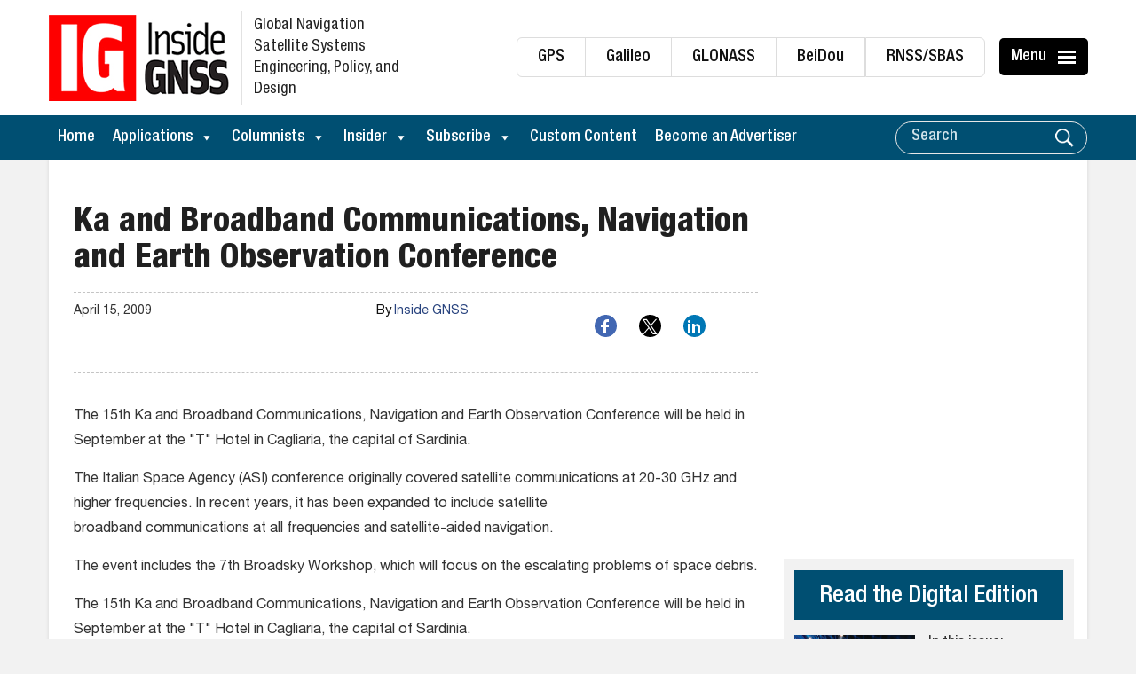

--- FILE ---
content_type: text/html; charset=utf-8
request_url: https://www.google.com/recaptcha/api2/aframe
body_size: 183
content:
<!DOCTYPE HTML><html><head><meta http-equiv="content-type" content="text/html; charset=UTF-8"></head><body><script nonce="PgQY2ghuwwyULq3_T1TWhw">/** Anti-fraud and anti-abuse applications only. See google.com/recaptcha */ try{var clients={'sodar':'https://pagead2.googlesyndication.com/pagead/sodar?'};window.addEventListener("message",function(a){try{if(a.source===window.parent){var b=JSON.parse(a.data);var c=clients[b['id']];if(c){var d=document.createElement('img');d.src=c+b['params']+'&rc='+(localStorage.getItem("rc::a")?sessionStorage.getItem("rc::b"):"");window.document.body.appendChild(d);sessionStorage.setItem("rc::e",parseInt(sessionStorage.getItem("rc::e")||0)+1);localStorage.setItem("rc::h",'1768948821625');}}}catch(b){}});window.parent.postMessage("_grecaptcha_ready", "*");}catch(b){}</script></body></html>

--- FILE ---
content_type: application/javascript
request_url: https://koi-3qnknyzdqs.marketingautomation.services/koi?rf=&hn=insidegnss.com&lg=en-US%40posix&sr=1280x720&cd=24&vr=2.4.1&se=1768948819579&ac=KOI-46GQ09UH0I&ts=1768948820&pt=NaN&pl=NaN&loc=https%3A%2F%2Finsidegnss.com%2Fka-and-broadband-communications-navigation-and-earth-observation-conference%2F&tp=page&ti=Ka%20and%20Broadband%20Communications%2C%20Navigation%20and%20Earth%20Observation%20Conference%20-%20Inside%20GNSS%20-%20Global%20Navigation%20Satellite%20Systems%20Engineering%2C%20Policy%2C%20and%20Design
body_size: -72
content:
window._ss.handleResponse({"isChatbotCapable":false,"trackingID":"202601|697004534fd2ea77f730c129","type":"page"});
